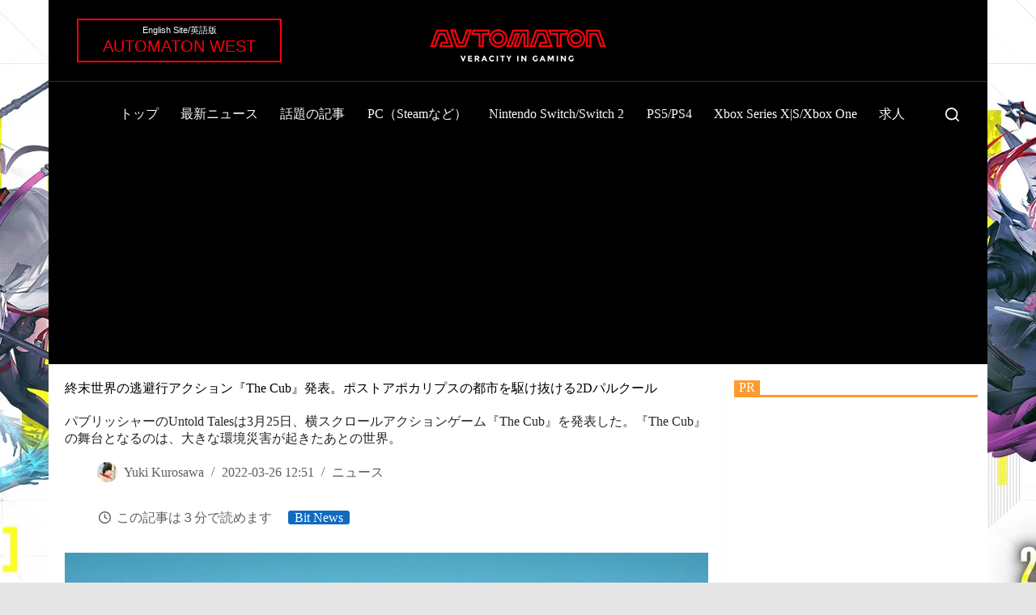

--- FILE ---
content_type: text/html; charset=utf-8
request_url: https://www.google.com/recaptcha/api2/aframe
body_size: 267
content:
<!DOCTYPE HTML><html><head><meta http-equiv="content-type" content="text/html; charset=UTF-8"></head><body><script nonce="kb-WgjdlPWFp9VYlE0eQHA">/** Anti-fraud and anti-abuse applications only. See google.com/recaptcha */ try{var clients={'sodar':'https://pagead2.googlesyndication.com/pagead/sodar?'};window.addEventListener("message",function(a){try{if(a.source===window.parent){var b=JSON.parse(a.data);var c=clients[b['id']];if(c){var d=document.createElement('img');d.src=c+b['params']+'&rc='+(localStorage.getItem("rc::a")?sessionStorage.getItem("rc::b"):"");window.document.body.appendChild(d);sessionStorage.setItem("rc::e",parseInt(sessionStorage.getItem("rc::e")||0)+1);localStorage.setItem("rc::h",'1769387211987');}}}catch(b){}});window.parent.postMessage("_grecaptcha_ready", "*");}catch(b){}</script></body></html>

--- FILE ---
content_type: application/javascript; charset=utf-8
request_url: https://fundingchoicesmessages.google.com/f/AGSKWxWciXNOYzn1AkPzNgrwuol2yiGNQ6hKLHuUZfEZiNP0jlam6RlQP7oCsqtx127v2tIRrF9QNSCM2qNBdOYzze61SrAisD94u8GVTFk47034Ns0C01cAYiPqOBk8vq_9uptXlzlH7luVr8WceS1m2F0_CG-OOegpTsgyYoQt2mjjJfNcuzt_KCmi5drW/_&adsize=/ads/center-/aff_ad??framId=ad_/728_90n.
body_size: -1289
content:
window['2ea6d4da-fa8e-457a-a779-203a3acb36fa'] = true;

--- FILE ---
content_type: application/javascript
request_url: https://automaton-media.com/wp-content/cache/autoptimize/js/autoptimize_single_2343f262534a03ee11866211f8a8792f.js?ver=6.9
body_size: -105
content:
jQuery(document).ready(function($){var data={'action':'wps_bt_record_impression','background_takeover_id':$('#'+wpsite_clickable_data.prefix_dash+'background-takeover-id').attr('data-background-takeover-id')};$.post(wpsite_clickable_data.ajaxurl,data,function(response){console.log(response);});$(wpsite_clickable_data.dom_element).click(function(event){var target=$(event.target);if(target.is(wpsite_clickable_data.dom_element)){if(wpsite_clickable_data.link_option){var width=$(document).width();if(event.pageX<=(width/2)){trackClick('left');var win=window.open(wpsite_clickable_data.link_left,wpsite_clickable_data.link_url_left_target);}
else{trackClick('right');var win=window.open(wpsite_clickable_data.link_right,wpsite_clickable_data.link_url_right_target);}}
else{var win=window.open(wpsite_clickable_data.link_both,wpsite_clickable_data.link_url_left_target);}
win.focus();}});$(document).mousemove(function(event){var target=$(event.target);if(target.is(wpsite_clickable_data.dom_element)){target.css('cursor','pointer');}else{$(wpsite_clickable_data.dom_element).css('cursor','auto');}});function trackClick(side){var data={'action':'wps_bt_record_click','side':side,'background_takeover_id':$('#'+wpsite_clickable_data.prefix_dash+'background-takeover-id').attr('data-background-takeover-id')};$.post(wpsite_clickable_data.ajaxurl,data,function(response){console.log(response);});}});